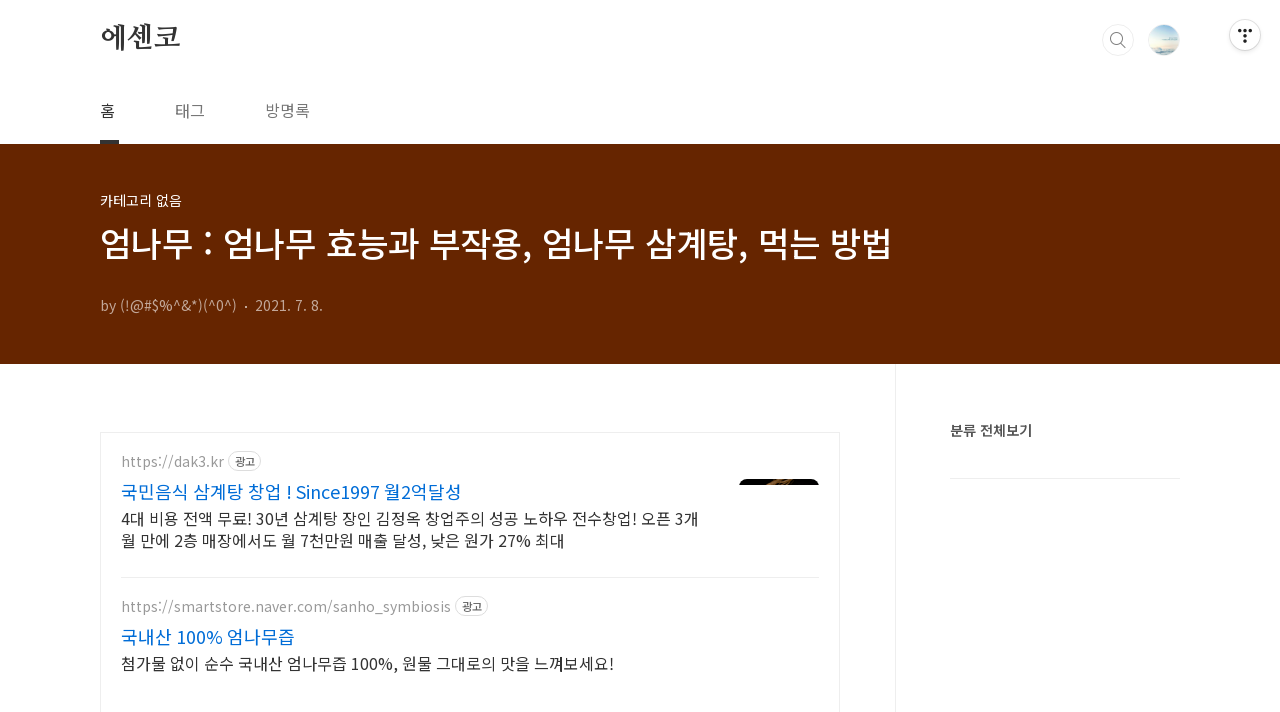

--- FILE ---
content_type: text/html;charset=UTF-8
request_url: https://adsenskorea.com/entry/%EC%97%84%EB%82%98%EB%AC%B4-%ED%9A%A8%EB%8A%A5
body_size: 52836
content:
<!doctype html><meta name="naver-site-verification" content="4737ec01277dac5649edfc3ff805564db5f2fdab" />
<html lang="ko">
                                                                                <head>
                <script type="text/javascript">if (!window.T) { window.T = {} }
window.T.config = {"TOP_SSL_URL":"https://www.tistory.com","PREVIEW":false,"ROLE":"guest","PREV_PAGE":"","NEXT_PAGE":"","BLOG":{"id":4802141,"name":"owolf2039","title":"에센코","isDormancy":false,"nickName":"(!@#$%^&amp;*)(^0^)","status":"open","profileStatus":"normal"},"NEED_COMMENT_LOGIN":true,"COMMENT_LOGIN_CONFIRM_MESSAGE":"이 블로그는 로그인한 사용자에게만 댓글 작성을 허용했습니다. 지금 로그인하시겠습니까?","LOGIN_URL":"https://www.tistory.com/auth/login/?redirectUrl=https://adsenskorea.com/entry/%25EC%2597%2584%25EB%2582%2598%25EB%25AC%25B4-%25ED%259A%25A8%25EB%258A%25A5","DEFAULT_URL":"https://adsenskorea.com","USER":{"name":null,"homepage":null,"id":0,"profileImage":null},"SUBSCRIPTION":{"status":"none","isConnected":false,"isPending":false,"isWait":false,"isProcessing":false,"isNone":true},"IS_LOGIN":false,"HAS_BLOG":false,"IS_SUPPORT":false,"IS_SCRAPABLE":false,"TOP_URL":"http://www.tistory.com","JOIN_URL":"https://www.tistory.com/member/join","PHASE":"prod","ROLE_GROUP":"visitor"};
window.T.entryInfo = {"entryId":12,"isAuthor":false,"categoryId":0,"categoryLabel":null};
window.appInfo = {"domain":"tistory.com","topUrl":"https://www.tistory.com","loginUrl":"https://www.tistory.com/auth/login","logoutUrl":"https://www.tistory.com/auth/logout"};
window.initData = {};

window.TistoryBlog = {
    basePath: "",
    url: "https://adsenskorea.com",
    tistoryUrl: "https://owolf2039.tistory.com",
    manageUrl: "https://owolf2039.tistory.com/manage",
    token: "HDfU7s3Uvlh/aAQp5nmOtkql3qdNWEo711AaYtyWzh6XgdDeKZg6yaPDIxbXWGUh"
};
var servicePath = "";
var blogURL = "";</script>

                
                
                
                        <!-- BusinessLicenseInfo - START -->
        
            <link href="https://tistory1.daumcdn.net/tistory_admin/userblog/userblog-0741249a6a6c269748c1bb7c166c9be2da99151d/static/plugin/BusinessLicenseInfo/style.css" rel="stylesheet" type="text/css"/>

            <script>function switchFold(entryId) {
    var businessLayer = document.getElementById("businessInfoLayer_" + entryId);

    if (businessLayer) {
        if (businessLayer.className.indexOf("unfold_license") > 0) {
            businessLayer.className = "business_license_layer";
        } else {
            businessLayer.className = "business_license_layer unfold_license";
        }
    }
}
</script>

        
        <!-- BusinessLicenseInfo - END -->
        <!-- DaumShow - START -->
        <style type="text/css">#daumSearchBox {
    height: 21px;
    background-image: url(//i1.daumcdn.net/imgsrc.search/search_all/show/tistory/plugin/bg_search2_2.gif);
    margin: 5px auto;
    padding: 0;
}

#daumSearchBox input {
    background: none;
    margin: 0;
    padding: 0;
    border: 0;
}

#daumSearchBox #daumLogo {
    width: 34px;
    height: 21px;
    float: left;
    margin-right: 5px;
    background-image: url(//i1.daumcdn.net/img-media/tistory/img/bg_search1_2_2010ci.gif);
}

#daumSearchBox #show_q {
    background-color: transparent;
    border: none;
    font: 12px Gulim, Sans-serif;
    color: #555;
    margin-top: 4px;
    margin-right: 15px;
    float: left;
}

#daumSearchBox #show_btn {
    background-image: url(//i1.daumcdn.net/imgsrc.search/search_all/show/tistory/plugin/bt_search_2.gif);
    width: 37px;
    height: 21px;
    float: left;
    margin: 0;
    cursor: pointer;
    text-indent: -1000em;
}
</style>

        <!-- DaumShow - END -->

        <!-- GoogleAnalytics - START -->
        <script src="https://www.googletagmanager.com/gtag/js?id=G-BKGLGE7KFB" async="async"></script>
<script>window.dataLayer = window.dataLayer || [];
function gtag(){dataLayer.push(arguments);}
gtag('js', new Date());
gtag('config','G-BKGLGE7KFB', {
    cookie_domain: 'owolf2039.tistory.com',
    cookie_flags: 'max-age=0;domain=.tistory.com',
    cookie_expires: 7 * 24 * 60 * 60 // 7 days, in seconds
});</script>

        <!-- GoogleAnalytics - END -->

<!-- System - START -->

<!-- System - END -->

        <!-- GoogleSearchConsole - START -->
        
<!-- BEGIN GOOGLE_SITE_VERIFICATION -->
<meta name="google-site-verification" content="9zRRWwwH7wdvEIBmRJ2zie3UgghDyzd09v0khTQnqec"/>
<!-- END GOOGLE_SITE_VERIFICATION -->

        <!-- GoogleSearchConsole - END -->

        <!-- TistoryProfileLayer - START -->
        <link href="https://tistory1.daumcdn.net/tistory_admin/userblog/userblog-0741249a6a6c269748c1bb7c166c9be2da99151d/static/plugin/TistoryProfileLayer/style.css" rel="stylesheet" type="text/css"/>
<script type="text/javascript" src="https://tistory1.daumcdn.net/tistory_admin/userblog/userblog-0741249a6a6c269748c1bb7c166c9be2da99151d/static/plugin/TistoryProfileLayer/script.js"></script>

        <!-- TistoryProfileLayer - END -->

                
                <meta http-equiv="X-UA-Compatible" content="IE=Edge">
<meta name="format-detection" content="telephone=no">
<script src="//t1.daumcdn.net/tistory_admin/lib/jquery/jquery-3.5.1.min.js" integrity="sha256-9/aliU8dGd2tb6OSsuzixeV4y/faTqgFtohetphbbj0=" crossorigin="anonymous"></script>
<script type="text/javascript" src="//t1.daumcdn.net/tiara/js/v1/tiara-1.2.0.min.js"></script><meta name="referrer" content="always"/>
<meta name="google-adsense-platform-account" content="ca-host-pub-9691043933427338"/>
<meta name="google-adsense-platform-domain" content="tistory.com"/>
<meta name="google-adsense-account" content="ca-pub-8745549556949640"/>
<meta name="description" content="요즘 장마가 시작되면서 드디어 여름이 온 듯합니다. 올해는 예년과 달리 많이 덥지 않았는데 장마와 함께 습하고 무더위가 시작되었네요. 예로부터 우리 조상들은 여름 더위에 떨어진 기력을 보충하기 위해 백숙에 엄나무를 넣어 엄나무 삼계탕을 즐겨 먹었습니다. 오늘 포스팅에서는 예로부터 건강유지를 위해 약재로 사용되었던, 엄나무 효능과 부작용, 그리고 엄나무 먹는 방법에 대해 정리해 드리겠습니다. 또한 소소하지만 엄나무 부작용도 설명드릴 테니 올바르게 알고 약재로 활용하시면 좋겠습니다. 엄나무에 얽힌 풍습 엄나무는 쌍떡잎식물 산형화목 두릅나무과의 낙엽교목으로 음나무, 엄목, 자동, 총목, 해동이라 불리기도 하며, 약재로 사용하는 부위는 속껍질이나 뿌리를 많이 이용하기도 하고, 술을 담가 약술로 드시기도 하지요..."/>
<meta property="og:type" content="article"/>
<meta property="og:url" content="https://adsenskorea.com/entry/%EC%97%84%EB%82%98%EB%AC%B4-%ED%9A%A8%EB%8A%A5"/>
<meta property="og.article.author" content="(!@#$%^&amp;*)(^0^)"/>
<meta property="og:site_name" content="에센코"/>
<meta property="og:title" content="엄나무 : 엄나무 효능과 부작용, 엄나무 삼계탕, 먹는 방법"/>
<meta name="by" content="(!@#$%^&amp;*)(^0^)"/>
<meta property="og:description" content="요즘 장마가 시작되면서 드디어 여름이 온 듯합니다. 올해는 예년과 달리 많이 덥지 않았는데 장마와 함께 습하고 무더위가 시작되었네요. 예로부터 우리 조상들은 여름 더위에 떨어진 기력을 보충하기 위해 백숙에 엄나무를 넣어 엄나무 삼계탕을 즐겨 먹었습니다. 오늘 포스팅에서는 예로부터 건강유지를 위해 약재로 사용되었던, 엄나무 효능과 부작용, 그리고 엄나무 먹는 방법에 대해 정리해 드리겠습니다. 또한 소소하지만 엄나무 부작용도 설명드릴 테니 올바르게 알고 약재로 활용하시면 좋겠습니다. 엄나무에 얽힌 풍습 엄나무는 쌍떡잎식물 산형화목 두릅나무과의 낙엽교목으로 음나무, 엄목, 자동, 총목, 해동이라 불리기도 하며, 약재로 사용하는 부위는 속껍질이나 뿌리를 많이 이용하기도 하고, 술을 담가 약술로 드시기도 하지요..."/>
<meta property="og:image" content="https://img1.daumcdn.net/thumb/R800x0/?scode=mtistory2&fname=https%3A%2F%2Fblog.kakaocdn.net%2Fdna%2FefIA8o%2Fbtq84JYnxju%2FAAAAAAAAAAAAAAAAAAAAAPoUmTx3X1hg6myVH6FTR-yp9OX24G-rpiDnVocIkFl5%2Fimg.jpg%3Fcredential%3DyqXZFxpELC7KVnFOS48ylbz2pIh7yKj8%26expires%3D1764514799%26allow_ip%3D%26allow_referer%3D%26signature%3D%252By3TSNTXv2BvuuQfRSW8XQ58pcU%253D"/>
<meta name="twitter:card" content="summary_large_image"/>
<meta name="twitter:site" content="@TISTORY"/>
<meta name="twitter:title" content="엄나무 : 엄나무 효능과 부작용, 엄나무 삼계탕, 먹는 방법"/>
<meta name="twitter:description" content="요즘 장마가 시작되면서 드디어 여름이 온 듯합니다. 올해는 예년과 달리 많이 덥지 않았는데 장마와 함께 습하고 무더위가 시작되었네요. 예로부터 우리 조상들은 여름 더위에 떨어진 기력을 보충하기 위해 백숙에 엄나무를 넣어 엄나무 삼계탕을 즐겨 먹었습니다. 오늘 포스팅에서는 예로부터 건강유지를 위해 약재로 사용되었던, 엄나무 효능과 부작용, 그리고 엄나무 먹는 방법에 대해 정리해 드리겠습니다. 또한 소소하지만 엄나무 부작용도 설명드릴 테니 올바르게 알고 약재로 활용하시면 좋겠습니다. 엄나무에 얽힌 풍습 엄나무는 쌍떡잎식물 산형화목 두릅나무과의 낙엽교목으로 음나무, 엄목, 자동, 총목, 해동이라 불리기도 하며, 약재로 사용하는 부위는 속껍질이나 뿌리를 많이 이용하기도 하고, 술을 담가 약술로 드시기도 하지요..."/>
<meta property="twitter:image" content="https://img1.daumcdn.net/thumb/R800x0/?scode=mtistory2&fname=https%3A%2F%2Fblog.kakaocdn.net%2Fdna%2FefIA8o%2Fbtq84JYnxju%2FAAAAAAAAAAAAAAAAAAAAAPoUmTx3X1hg6myVH6FTR-yp9OX24G-rpiDnVocIkFl5%2Fimg.jpg%3Fcredential%3DyqXZFxpELC7KVnFOS48ylbz2pIh7yKj8%26expires%3D1764514799%26allow_ip%3D%26allow_referer%3D%26signature%3D%252By3TSNTXv2BvuuQfRSW8XQ58pcU%253D"/>
<meta content="https://adsenskorea.com/12" property="dg:plink" content="https://adsenskorea.com/12"/>
<meta name="plink"/>
<meta name="title" content="엄나무 : 엄나무 효능과 부작용, 엄나무 삼계탕, 먹는 방법"/>
<meta name="article:media_name" content="에센코"/>
<meta property="article:mobile_url" content="https://adsenskorea.com/m/entry/%EC%97%84%EB%82%98%EB%AC%B4-%ED%9A%A8%EB%8A%A5"/>
<meta property="article:pc_url" content="https://adsenskorea.com/entry/%EC%97%84%EB%82%98%EB%AC%B4-%ED%9A%A8%EB%8A%A5"/>
<meta property="article:mobile_view_url" content="https://owolf2039.tistory.com/m/entry/%EC%97%84%EB%82%98%EB%AC%B4-%ED%9A%A8%EB%8A%A5"/>
<meta property="article:pc_view_url" content="https://owolf2039.tistory.com/entry/%EC%97%84%EB%82%98%EB%AC%B4-%ED%9A%A8%EB%8A%A5"/>
<meta property="article:talk_channel_view_url" content="https://adsenskorea.com/m/entry/%EC%97%84%EB%82%98%EB%AC%B4-%ED%9A%A8%EB%8A%A5"/>
<meta property="article:pc_service_home" content="https://www.tistory.com"/>
<meta property="article:mobile_service_home" content="https://www.tistory.com/m"/>
<meta property="article:txid" content="4802141_12"/>
<meta property="article:published_time" content="2021-07-08T15:02:23+09:00"/>
<meta property="og:regDate" content="20210708030223"/>
<meta property="article:modified_time" content="2021-09-04T13:03:50+09:00"/>
<script type="module" src="https://tistory1.daumcdn.net/tistory_admin/userblog/userblog-0741249a6a6c269748c1bb7c166c9be2da99151d/static/pc/dist/index.js" defer=""></script>
<script type="text/javascript" src="https://tistory1.daumcdn.net/tistory_admin/userblog/userblog-0741249a6a6c269748c1bb7c166c9be2da99151d/static/pc/dist/index-legacy.js" defer="" nomodule="true"></script>
<script type="text/javascript" src="https://tistory1.daumcdn.net/tistory_admin/userblog/userblog-0741249a6a6c269748c1bb7c166c9be2da99151d/static/pc/dist/polyfills-legacy.js" defer="" nomodule="true"></script>
<link rel="icon" sizes="any" href="https://t1.daumcdn.net/tistory_admin/favicon/tistory_favicon_32x32.ico"/>
<link rel="icon" type="image/svg+xml" href="https://t1.daumcdn.net/tistory_admin/top_v2/bi-tistory-favicon.svg"/>
<link rel="apple-touch-icon" href="https://t1.daumcdn.net/tistory_admin/top_v2/tistory-apple-touch-favicon.png"/>
<link rel="stylesheet" type="text/css" href="https://t1.daumcdn.net/tistory_admin/www/style/font.css"/>
<link rel="stylesheet" type="text/css" href="https://tistory1.daumcdn.net/tistory_admin/userblog/userblog-0741249a6a6c269748c1bb7c166c9be2da99151d/static/style/content.css"/>
<link rel="stylesheet" type="text/css" href="https://tistory1.daumcdn.net/tistory_admin/userblog/userblog-0741249a6a6c269748c1bb7c166c9be2da99151d/static/pc/dist/index.css"/>
<link rel="stylesheet" type="text/css" href="https://tistory1.daumcdn.net/tistory_admin/userblog/userblog-0741249a6a6c269748c1bb7c166c9be2da99151d/static/style/uselessPMargin.css"/>
<script type="text/javascript">(function() {
    var tjQuery = jQuery.noConflict(true);
    window.tjQuery = tjQuery;
    window.orgjQuery = window.jQuery; window.jQuery = tjQuery;
    window.jQuery = window.orgjQuery; delete window.orgjQuery;
})()</script>
<script type="text/javascript" src="https://tistory1.daumcdn.net/tistory_admin/userblog/userblog-0741249a6a6c269748c1bb7c166c9be2da99151d/static/script/base.js"></script>
<script type="text/javascript" src="//developers.kakao.com/sdk/js/kakao.min.js"></script>

                
	
<!-- URL 링크에서 카테고리 정보 제거 -->
  <script type="text/javascript">
   if (typeof(history.pushState) == 'function') {
    var CatagoryURL = location.href;
    CatagoryURL = CatagoryURL.replace(/\?category=([0-9]+)/ig, '');
    history.pushState(null, null, CatagoryURL);
   }
  </script>
 <!-- URL 링크에서 카테고리 정보 제거 끝 -->
	
<!--찢어짐 방지 -->
<script async src="https://pagead2.googlesyndication.com/pagead/js/adsbygoogle.js"></script>
<!--찢어짐 방지 끝 -->

<!---네이버 웹마스터 도구--->
<meta name="naver-site-verification" content="4737ec01277dac5649edfc3ff805564db5f2fdab" />
<!---네이버 웹마스터 도구 끝--->
	
<!---구글 서치콘솔 메타코드--->
<meta name="google-site-verification" content="9zRRWwwH7wdvEIBmRJ2zie3UgghDyzd09v0khTQnqec" />
<!---구글 서치콘솔 메타코드 끝--->
	
<!-- 구글 애드센스 승인 코드 -->
<script data-ad-client="ca-pub-8745549556949640" async src="https://pagead2.googlesyndication.com/pagead/js/adsbygoogle.js"></script>
<!-- 구글 애드센스 승인 코드 끝 -->
	
<!-- Google Tag Manager -->
<script>(function(w,d,s,l,i){w[l]=w[l]||[];w[l].push({'gtm.start':
new Date().getTime(),event:'gtm.js'});var f=d.getElementsByTagName(s)[0],
j=d.createElement(s),dl=l!='dataLayer'?'&l='+l:'';j.async=true;j.src=
'https://www.googletagmanager.com/gtm.js?id='+i+dl;f.parentNode.insertBefore(j,f);
})(window,document,'script','dataLayer','GTM-TV2F57Z');</script>
<!-- End Google Tag Manager -->
	
<!-- Global site tag (gtag.js) - Google Analytics -->
<script async src="https://www.googletagmanager.com/gtag/js?id=UA-202599082-1"></script>
<script>
  window.dataLayer = window.dataLayer || [];
  function gtag(){dataLayer.push(arguments);}
  gtag('js', new Date());

  gtag('config', 'UA-202599082-1');
</script>	
	
<!-- Global site tag (gtag.js) - Google Analytics -->
<script async src="https://www.googletagmanager.com/gtag/js?id=G-BKGLGE7KFB"></script>
<script>
  window.dataLayer = window.dataLayer || [];
  function gtag(){dataLayer.push(arguments);}
  gtag('js', new Date());

  gtag('config', 'G-BKGLGE7KFB');
</script>
	
<meta charset="UTF-8">
<meta name="viewport" content="user-scalable=no, initial-scale=1.0, maximum-scale=1.0, minimum-scale=1.0, width=device-width">
<title>엄나무 : 엄나무 효능과 부작용, 엄나무 삼계탕, 먹는 방법</title>
<link rel="stylesheet" href="https://tistory1.daumcdn.net/tistory/4802141/skin/style.css?_version_=1630645285">
<script src="//t1.daumcdn.net/tistory_admin/lib/jquery/jquery-1.12.4.min.js"></script>
<style type="text/css">

.entry-content a, .post-header h1 em, .comments h2 .count {color:#04beb8}
.comment-form .submit button:hover, .comment-form .submit button:focus {background-color:#04beb8}



</style>


                
                
                <style type="text/css">.another_category {
    border: 1px solid #E5E5E5;
    padding: 10px 10px 5px;
    margin: 10px 0;
    clear: both;
}

.another_category h4 {
    font-size: 12px !important;
    margin: 0 !important;
    border-bottom: 1px solid #E5E5E5 !important;
    padding: 2px 0 6px !important;
}

.another_category h4 a {
    font-weight: bold !important;
}

.another_category table {
    table-layout: fixed;
    border-collapse: collapse;
    width: 100% !important;
    margin-top: 10px !important;
}

* html .another_category table {
    width: auto !important;
}

*:first-child + html .another_category table {
    width: auto !important;
}

.another_category th, .another_category td {
    padding: 0 0 4px !important;
}

.another_category th {
    text-align: left;
    font-size: 12px !important;
    font-weight: normal;
    word-break: break-all;
    overflow: hidden;
    line-height: 1.5;
}

.another_category td {
    text-align: right;
    width: 80px;
    font-size: 11px;
}

.another_category th a {
    font-weight: normal;
    text-decoration: none;
    border: none !important;
}

.another_category th a.current {
    font-weight: bold;
    text-decoration: none !important;
    border-bottom: 1px solid !important;
}

.another_category th span {
    font-weight: normal;
    text-decoration: none;
    font: 10px Tahoma, Sans-serif;
    border: none !important;
}

.another_category_color_gray, .another_category_color_gray h4 {
    border-color: #E5E5E5 !important;
}

.another_category_color_gray * {
    color: #909090 !important;
}

.another_category_color_gray th a.current {
    border-color: #909090 !important;
}

.another_category_color_gray h4, .another_category_color_gray h4 a {
    color: #737373 !important;
}

.another_category_color_red, .another_category_color_red h4 {
    border-color: #F6D4D3 !important;
}

.another_category_color_red * {
    color: #E86869 !important;
}

.another_category_color_red th a.current {
    border-color: #E86869 !important;
}

.another_category_color_red h4, .another_category_color_red h4 a {
    color: #ED0908 !important;
}

.another_category_color_green, .another_category_color_green h4 {
    border-color: #CCE7C8 !important;
}

.another_category_color_green * {
    color: #64C05B !important;
}

.another_category_color_green th a.current {
    border-color: #64C05B !important;
}

.another_category_color_green h4, .another_category_color_green h4 a {
    color: #3EA731 !important;
}

.another_category_color_blue, .another_category_color_blue h4 {
    border-color: #C8DAF2 !important;
}

.another_category_color_blue * {
    color: #477FD6 !important;
}

.another_category_color_blue th a.current {
    border-color: #477FD6 !important;
}

.another_category_color_blue h4, .another_category_color_blue h4 a {
    color: #1960CA !important;
}

.another_category_color_violet, .another_category_color_violet h4 {
    border-color: #E1CEEC !important;
}

.another_category_color_violet * {
    color: #9D64C5 !important;
}

.another_category_color_violet th a.current {
    border-color: #9D64C5 !important;
}

.another_category_color_violet h4, .another_category_color_violet h4 a {
    color: #7E2CB5 !important;
}
</style>

                
                <link rel="stylesheet" type="text/css" href="https://tistory1.daumcdn.net/tistory_admin/userblog/userblog-0741249a6a6c269748c1bb7c166c9be2da99151d/static/style/revenue.css"/>
<link rel="canonical" href="https://adsenskorea.com/entry/%EC%97%84%EB%82%98%EB%AC%B4-%ED%9A%A8%EB%8A%A5"/>

<!-- BEGIN STRUCTURED_DATA -->
<script type="application/ld+json">
    {"@context":"http://schema.org","@type":"BlogPosting","mainEntityOfPage":{"@id":"https://adsenskorea.com/entry/%EC%97%84%EB%82%98%EB%AC%B4-%ED%9A%A8%EB%8A%A5","name":null},"url":"https://adsenskorea.com/entry/%EC%97%84%EB%82%98%EB%AC%B4-%ED%9A%A8%EB%8A%A5","headline":"엄나무 : 엄나무 효능과 부작용, 엄나무 삼계탕, 먹는 방법","description":"요즘 장마가 시작되면서 드디어 여름이 온 듯합니다. 올해는 예년과 달리 많이 덥지 않았는데 장마와 함께 습하고 무더위가 시작되었네요. 예로부터 우리 조상들은 여름 더위에 떨어진 기력을 보충하기 위해 백숙에 엄나무를 넣어 엄나무 삼계탕을 즐겨 먹었습니다. 오늘 포스팅에서는 예로부터 건강유지를 위해 약재로 사용되었던, 엄나무 효능과 부작용, 그리고 엄나무 먹는 방법에 대해 정리해 드리겠습니다. 또한 소소하지만 엄나무 부작용도 설명드릴 테니 올바르게 알고 약재로 활용하시면 좋겠습니다. 엄나무에 얽힌 풍습 엄나무는 쌍떡잎식물 산형화목 두릅나무과의 낙엽교목으로 음나무, 엄목, 자동, 총목, 해동이라 불리기도 하며, 약재로 사용하는 부위는 속껍질이나 뿌리를 많이 이용하기도 하고, 술을 담가 약술로 드시기도 하지요...","author":{"@type":"Person","name":"(!@#$%^&amp;*)(^0^)","logo":null},"image":{"@type":"ImageObject","url":"https://img1.daumcdn.net/thumb/R800x0/?scode=mtistory2&fname=https%3A%2F%2Fblog.kakaocdn.net%2Fdna%2FefIA8o%2Fbtq84JYnxju%2FAAAAAAAAAAAAAAAAAAAAAPoUmTx3X1hg6myVH6FTR-yp9OX24G-rpiDnVocIkFl5%2Fimg.jpg%3Fcredential%3DyqXZFxpELC7KVnFOS48ylbz2pIh7yKj8%26expires%3D1764514799%26allow_ip%3D%26allow_referer%3D%26signature%3D%252By3TSNTXv2BvuuQfRSW8XQ58pcU%253D","width":"800px","height":"800px"},"datePublished":"2021-07-08T15:02:23+09:00","dateModified":"2021-09-04T13:03:50+09:00","publisher":{"@type":"Organization","name":"TISTORY","logo":{"@type":"ImageObject","url":"https://t1.daumcdn.net/tistory_admin/static/images/openGraph/opengraph.png","width":"800px","height":"800px"}}}
</script>
<!-- END STRUCTURED_DATA -->
<link rel="stylesheet" type="text/css" href="https://tistory1.daumcdn.net/tistory_admin/userblog/userblog-0741249a6a6c269748c1bb7c166c9be2da99151d/static/style/dialog.css"/>
<link rel="stylesheet" type="text/css" href="//t1.daumcdn.net/tistory_admin/www/style/top/font.css"/>
<link rel="stylesheet" type="text/css" href="https://tistory1.daumcdn.net/tistory_admin/userblog/userblog-0741249a6a6c269748c1bb7c166c9be2da99151d/static/style/postBtn.css"/>
<link rel="stylesheet" type="text/css" href="https://tistory1.daumcdn.net/tistory_admin/userblog/userblog-0741249a6a6c269748c1bb7c166c9be2da99151d/static/style/tistory.css"/>
<script type="text/javascript" src="https://tistory1.daumcdn.net/tistory_admin/userblog/userblog-0741249a6a6c269748c1bb7c166c9be2da99151d/static/script/common.js"></script>

                
                </head>
                                                <body id="tt-body-page" class="layout-aside-right paging-number">
                
                
                
	
<!-- Google Tag Manager (noscript) -->
<noscript><iframe src="https://www.googletagmanager.com/ns.html?id=GTM-TV2F57Z"
height="0" width="0" style="display:none;visibility:hidden"></iframe></noscript>
<!-- End Google Tag Manager (noscript) -->
	

<div id="acc-nav">
	<a href="#content">본문 바로가기</a>
</div>
<div id="wrap">
	<header id="header">
		<div class="inner">
			<h1>
				<a href="https://adsenskorea.com/">
					
					
						에센코
					
				</a>
			</h1>
			<div class="util">
				<div class="search">
					
						<input type="text" name="search" value="" placeholder="검색내용을 입력하세요." onkeypress="if (event.keyCode == 13) { try {
    window.location.href = '/search' + '/' + looseURIEncode(document.getElementsByName('search')[0].value);
    document.getElementsByName('search')[0].value = '';
    return false;
} catch (e) {} }">
						<button type="submit" onclick="try {
    window.location.href = '/search' + '/' + looseURIEncode(document.getElementsByName('search')[0].value);
    document.getElementsByName('search')[0].value = '';
    return false;
} catch (e) {}">검색</button>
					
				</div>
				<div class="profile">
					<button type="button"><img alt="블로그 이미지" src="https://tistory1.daumcdn.net/tistory/4802141/attach/f4101126de4d43a6a9c460307bd3981e"/></button>
					<nav>
						<ul>
							<li><a href="https://owolf2039.tistory.com/manage">관리</a></li>
							<li><a href="https://owolf2039.tistory.com/manage/entry/post ">글쓰기</a></li>
							<li class="login"><a href="#">로그인</a></li>
							<li class="logout"><a href="#">로그아웃</a></li>
						</ul>
					</nav>
				</div>
				<button type="button" class="menu"><span>메뉴</span></button>
			</div>
			<nav id="gnb">
				<ul>
  <li class="t_menu_home first"><a href="/" target="">홈</a></li>
  <li class="t_menu_tag"><a href="/tag" target="">태그</a></li>
  <li class="t_menu_guestbook last"><a href="/guestbook" target="">방명록</a></li>
</ul>
			</nav>
		</div>
	</header>
	<section id="container">
		
		<div class="content-wrap">
			<article id="content">
				

				

				

				

				

				

				<div class="inner">
					            
                

		

		
			<div class="post-cover" style="background-image:url(https://blog.kakaocdn.net/dna/efIA8o/btq84JYnxju/AAAAAAAAAAAAAAAAAAAAAPoUmTx3X1hg6myVH6FTR-yp9OX24G-rpiDnVocIkFl5/img.jpg?credential=yqXZFxpELC7KVnFOS48ylbz2pIh7yKj8&expires=1764514799&allow_ip=&allow_referer=&signature=%2By3TSNTXv2BvuuQfRSW8XQ58pcU%3D)">
				<div class="inner">
					<span class="category">카테고리 없음</span>
					<h1>엄나무 : 엄나무 효능과 부작용, 엄나무 삼계탕, 먹는 방법</h1>
					<span class="meta">
						<span class="author">by (!@#$%^&amp;*)(^0^)</span>
						<span class="date">2021. 7. 8.</span>
						
					</span>
				</div>
			</div>

			<div class="entry-content">
				<!-- inventory -->
<div data-tistory-react-app="NaverAd"></div>

            <!-- System - START -->

<!-- System - END -->

            <div class="tt_article_useless_p_margin contents_style"><p data-ke-size="size18">요즘&nbsp;장마가&nbsp;시작되면서&nbsp;드디어&nbsp;여름이&nbsp;온 듯합니다.&nbsp;올해는&nbsp;예년과&nbsp;달리&nbsp;많이&nbsp;덥지&nbsp;않았는데&nbsp;장마와&nbsp;함께&nbsp;습하고&nbsp;무더위가&nbsp;시작되었네요.&nbsp;예로부터&nbsp;우리&nbsp;조상들은&nbsp;여름&nbsp;더위에&nbsp;떨어진&nbsp;기력을&nbsp;보충하기&nbsp;위해&nbsp;백숙에&nbsp;엄나무를&nbsp;넣어&nbsp;엄나무&nbsp;삼계탕을&nbsp;즐겨&nbsp;먹었습니다.</p>
<p data-ke-size="size18"><!-- 반응형 상단광고 --></p>
<p data-ke-size="size18">&nbsp;</p>
<p data-ke-size="size18">오늘&nbsp;포스팅에서는&nbsp;예로부터&nbsp;건강유지를&nbsp;위해&nbsp;약재로&nbsp;사용되었던,&nbsp;엄나무&nbsp;효능과&nbsp;부작용,&nbsp;그리고&nbsp;엄나무&nbsp;먹는&nbsp;방법에&nbsp;대해&nbsp;정리해&nbsp;드리겠습니다.&nbsp;또한&nbsp;소소하지만&nbsp;엄나무&nbsp;부작용도&nbsp;설명드릴 테니&nbsp;올바르게&nbsp;알고&nbsp;약재로&nbsp;활용하시면&nbsp;좋겠습니다.</p>
<p data-ke-size="size18"><!-- 수평형 광고-1 (높이90) --></p>
<p data-ke-size="size18">&nbsp;</p>
<p data-ke-size="size18">&nbsp;</p>
<h2 style="border-left: 13px solid #4c4c4c; padding: 0 15px 5px 10px; font-weight: bold; border-bottom: #4c4c4c 3px solid;" data-ke-size="size26"><span style="font-family: AppleSDGothicNeo-Regular, 'Malgun Gothic', '맑은 고딕', dotum, 돋움, sans-serif;">엄나무에 얽힌 풍습</span></h2>
<p data-ke-size="size18">엄나무는 쌍떡잎식물 산형화목 두릅나무과의 낙엽교목으로 음나무, 엄목, 자동, 총목, 해동이라 불리기도 하며, 약재로 사용하는 부위는 속껍질이나 뿌리를 많이 이용하기도 하고, 술을 담가 약술로 드시기도 하지요. 엄나무 효능에는 여러 가지가 있지만, 특히 관절염에 효과가 탁월하여 한방약재로 흔하게 사용됩니다.<br /><br /></p>
<p><figure class="imageblock alignCenter" alt="잎이-달린-엄나무-가시" data-origin-width="800" data-origin-height="700" data-filename="잎이-달린-엄나무가시.jpg" data-ke-mobilestyle="widthOrigin"><span data-url="https://blog.kakaocdn.net/dna/csYcRb/btq84sBToJb/AAAAAAAAAAAAAAAAAAAAACfp9WKGj0y5CvvinFGOFpRMLOTJ9SkMf8DoQJV4Jcqv/img.jpg?credential=yqXZFxpELC7KVnFOS48ylbz2pIh7yKj8&expires=1764514799&allow_ip=&allow_referer=&signature=Y0Wxrn40C2nhnWOZuRucUpiNO5U%3D" data-phocus="https://blog.kakaocdn.net/dna/csYcRb/btq84sBToJb/AAAAAAAAAAAAAAAAAAAAACfp9WKGj0y5CvvinFGOFpRMLOTJ9SkMf8DoQJV4Jcqv/img.jpg?credential=yqXZFxpELC7KVnFOS48ylbz2pIh7yKj8&expires=1764514799&allow_ip=&allow_referer=&signature=Y0Wxrn40C2nhnWOZuRucUpiNO5U%3D"><img src="https://blog.kakaocdn.net/dna/csYcRb/btq84sBToJb/AAAAAAAAAAAAAAAAAAAAACfp9WKGj0y5CvvinFGOFpRMLOTJ9SkMf8DoQJV4Jcqv/img.jpg?credential=yqXZFxpELC7KVnFOS48ylbz2pIh7yKj8&expires=1764514799&allow_ip=&allow_referer=&signature=Y0Wxrn40C2nhnWOZuRucUpiNO5U%3D" srcset="https://img1.daumcdn.net/thumb/R1280x0/?scode=mtistory2&fname=https%3A%2F%2Fblog.kakaocdn.net%2Fdna%2FcsYcRb%2Fbtq84sBToJb%2FAAAAAAAAAAAAAAAAAAAAACfp9WKGj0y5CvvinFGOFpRMLOTJ9SkMf8DoQJV4Jcqv%2Fimg.jpg%3Fcredential%3DyqXZFxpELC7KVnFOS48ylbz2pIh7yKj8%26expires%3D1764514799%26allow_ip%3D%26allow_referer%3D%26signature%3DY0Wxrn40C2nhnWOZuRucUpiNO5U%253D" alt="잎이-달린-엄나무-가시" data-origin-width="800" data-origin-height="700" data-filename="잎이-달린-엄나무가시.jpg" data-ke-mobilestyle="widthOrigin" onerror="this.onerror=null; this.src='//t1.daumcdn.net/tistory_admin/static/images/no-image-v1.png'; this.srcset='//t1.daumcdn.net/tistory_admin/static/images/no-image-v1.png';"/></span></figure>
</p>
<p data-ke-size="size18">&nbsp;</p>
<p data-ke-size="size18">이렇게&nbsp;엄나무는&nbsp;약재로&nbsp;사용되거나&nbsp;음식에&nbsp;넣어&nbsp;먹기도&nbsp;하지만,&nbsp;재미있는&nbsp;풍습이&nbsp;있는데&nbsp;억세고&nbsp;날카로운&nbsp;가시가&nbsp;온몸에&nbsp;있어&nbsp;잡귀나&nbsp;병마를&nbsp;물리친다는&nbsp;의미로&nbsp;정초에&nbsp;잘&nbsp;마르고&nbsp;가시가&nbsp;돋친&nbsp;엄나무&nbsp;가지를&nbsp;대문이나&nbsp;큰방&nbsp;문설주에&nbsp;매달아&nbsp;두기도&nbsp;했습니다.&nbsp;</p>
<p data-ke-size="size18">&nbsp;</p>
<p data-ke-size="size18">또한&nbsp;고통스러워&nbsp;하는&nbsp;말라리아&nbsp;병자를&nbsp;엄나무&nbsp;밭으로&nbsp;데려가&nbsp;기도하면&nbsp;병이&nbsp;낫는다는&nbsp;풍습도&nbsp;있다더군요.&nbsp;참&nbsp;재미있는&nbsp;나무입니다.</p>
<p data-ke-size="size18">&nbsp;</p>
<p data-ke-size="size18">&nbsp;</p>
<h3 style="border-left: 13px solid #4c4c4c; padding: 0 15px 5px 10px; font-weight: bold; border-bottom: #4c4c4c 3px solid;" data-ke-size="size23"><span style="font-family: AppleSDGothicNeo-Regular, 'Malgun Gothic', '맑은 고딕', dotum, 돋움, sans-serif;">엄나무 효능과 부작용은</span></h3>
<p data-ke-size="size18"><b>■ 간기능 개선</b> <br />잦은&nbsp;야근과&nbsp;음주,&nbsp;쉬지&nbsp;못하고&nbsp;업무가&nbsp;반복되면&nbsp;쉽게&nbsp;피로해지고&nbsp;잦은&nbsp;질병에&nbsp;시달릴&nbsp;수&nbsp;있는데,&nbsp;이는&nbsp;간&nbsp;기능이&nbsp;떨어지기&nbsp;때문입니다.&nbsp;</p>
<p data-ke-size="size18">&nbsp;</p>
<p data-ke-size="size18">엄나무는&nbsp;몸에&nbsp;누적된&nbsp;독성을&nbsp;해독해주는&nbsp;효능이&nbsp;있어&nbsp;간의&nbsp;회복을&nbsp;도와주며,&nbsp;체내에&nbsp;쌓여있는&nbsp;나쁜&nbsp;독소를&nbsp;배출시켜&nbsp;줍니다.&nbsp;이러한 작용으로 성인들에게 많이 걸리는 만성간염, 간경화 같은 간장질환 예방에 효과를 볼 수 있습니다.</p>
<p data-ke-size="size18">&nbsp;</p>
<p data-ke-size="size18"><br /><b>■&nbsp;소염기능</b> <br />엄나무에는&nbsp;사포닌&nbsp;성분이&nbsp;풍부하게&nbsp;함유되어&nbsp;있어&nbsp;기관지&nbsp;염증을&nbsp;예방하고나&nbsp;제거하여&nbsp;잦은&nbsp;기침이나&nbsp;가래에&nbsp;효과를&nbsp;볼 수 있고,&nbsp;천식과&nbsp;기관지염&nbsp;같은&nbsp;호흡기&nbsp;증상이&nbsp;개선될&nbsp;수&nbsp;있습니다.&nbsp;특히&nbsp;엄나무&nbsp;뿌리를&nbsp;찧거나&nbsp;갈아서&nbsp;즙을&nbsp;내어&nbsp;먹으면&nbsp;좋습니다.</p>
<p data-ke-size="size18">&nbsp;</p>
<p><figure class="imageblock alignCenter" alt="쪼개어-묶어놓은-엄나무" data-origin-width="800" data-origin-height="590" data-filename="쪼개어-묶은-엄나무-몸통.jpg" data-ke-mobilestyle="widthOrigin"><span data-url="https://blog.kakaocdn.net/dna/s9TEz/btq87agkK1q/AAAAAAAAAAAAAAAAAAAAAPIFn2aX8SrWlnBUzhh3Al5W0BJGqcRFL4Td4oRowGdP/img.jpg?credential=yqXZFxpELC7KVnFOS48ylbz2pIh7yKj8&expires=1764514799&allow_ip=&allow_referer=&signature=hNhp13clO5DeFEho2Gxnc9xHv4I%3D" data-phocus="https://blog.kakaocdn.net/dna/s9TEz/btq87agkK1q/AAAAAAAAAAAAAAAAAAAAAPIFn2aX8SrWlnBUzhh3Al5W0BJGqcRFL4Td4oRowGdP/img.jpg?credential=yqXZFxpELC7KVnFOS48ylbz2pIh7yKj8&expires=1764514799&allow_ip=&allow_referer=&signature=hNhp13clO5DeFEho2Gxnc9xHv4I%3D"><img src="https://blog.kakaocdn.net/dna/s9TEz/btq87agkK1q/AAAAAAAAAAAAAAAAAAAAAPIFn2aX8SrWlnBUzhh3Al5W0BJGqcRFL4Td4oRowGdP/img.jpg?credential=yqXZFxpELC7KVnFOS48ylbz2pIh7yKj8&expires=1764514799&allow_ip=&allow_referer=&signature=hNhp13clO5DeFEho2Gxnc9xHv4I%3D" srcset="https://img1.daumcdn.net/thumb/R1280x0/?scode=mtistory2&fname=https%3A%2F%2Fblog.kakaocdn.net%2Fdna%2Fs9TEz%2Fbtq87agkK1q%2FAAAAAAAAAAAAAAAAAAAAAPIFn2aX8SrWlnBUzhh3Al5W0BJGqcRFL4Td4oRowGdP%2Fimg.jpg%3Fcredential%3DyqXZFxpELC7KVnFOS48ylbz2pIh7yKj8%26expires%3D1764514799%26allow_ip%3D%26allow_referer%3D%26signature%3DhNhp13clO5DeFEho2Gxnc9xHv4I%253D" alt="쪼개어-묶어놓은-엄나무" data-origin-width="800" data-origin-height="590" data-filename="쪼개어-묶은-엄나무-몸통.jpg" data-ke-mobilestyle="widthOrigin" onerror="this.onerror=null; this.src='//t1.daumcdn.net/tistory_admin/static/images/no-image-v1.png'; this.srcset='//t1.daumcdn.net/tistory_admin/static/images/no-image-v1.png';"/></span></figure>
</p>
<p data-ke-size="size18">&nbsp;</p>
<p data-ke-size="size18">&nbsp;</p>
<p data-ke-size="size18"><b>■<span>&nbsp;</span>집중력 향상</b> <br />엄나무&nbsp;차를&nbsp;마시면&nbsp;수험생에게&nbsp;좋다는&nbsp;말을&nbsp;듣고&nbsp;보리차처럼&nbsp;끓여&nbsp;꾸준히&nbsp;먹였던&nbsp;기억이&nbsp;납네요.&nbsp;엄나무는&nbsp;두뇌를&nbsp;활성화시켜&nbsp;기억력&nbsp;및&nbsp;집중력&nbsp;향상에&nbsp;도움을&nbsp;주는데&nbsp;스트레스 해소와&nbsp;피로 해소에도&nbsp;좋아&nbsp;어른에게도&nbsp;좋지만&nbsp;수험생&nbsp;아이들에게도&nbsp;도움이&nbsp;되며,&nbsp;특히&nbsp;우울증으로&nbsp;고생하시는&nbsp;분들은&nbsp;심신안정에&nbsp;도움이&nbsp;됩니다.</p>
<p data-ke-size="size18"><!-- 수평형 광고-1 (높이90) --></p>
<p data-ke-size="size18">&nbsp;</p>
<p data-ke-size="size18"><b>■<span>&nbsp;</span>당뇨, 고혈압 예방</b> <br />옛&nbsp;조상들이&nbsp;즐겨&nbsp;드시던&nbsp;약초들을&nbsp;정리하다&nbsp;보면,&nbsp;흔하지만&nbsp;위험한&nbsp;성인병인&nbsp;당뇨,&nbsp;고혈압&nbsp;등은&nbsp;현대인의&nbsp;식생활에&nbsp;문제가&nbsp;있다는 걸&nbsp;알&nbsp;수&nbsp;있습니다.&nbsp;</p>
<p data-ke-size="size18">&nbsp;</p>
<p data-ke-size="size18">인스턴트식품,&nbsp;과다한&nbsp;육류 섭취,&nbsp;각종&nbsp;환경호르몬&nbsp;섭취&nbsp;등이&nbsp;성인병의&nbsp;원인이&nbsp;되는데&nbsp;엄나무의&nbsp;특정&nbsp;성분은&nbsp;혈당을&nbsp;조절해&nbsp;주고&nbsp;피를&nbsp;정화하여&nbsp;혈액의&nbsp;흐름을&nbsp;원활하게&nbsp;해 줍니다.</p>
<p data-ke-size="size18"><br />바로 헤더라 제닌이라는 성분인데요. 엄나무에는 이 성분이 다량 함유되어 있어 당뇨병 치료에 도움이 되며, 꾸준하게 복용하면 콜레스테롤 수치를 떨어트려 혈액순환이 개선됩니다.</p>
<p data-ke-size="size18">&nbsp;</p>
<p><figure class="imageblock alignCenter" alt="약초가게-진열대위-엄나무-묶음" data-origin-width="800" data-origin-height="590" data-filename="진열대에-있는-약초가게-엄나무.jpg" data-ke-mobilestyle="widthOrigin"><span data-url="https://blog.kakaocdn.net/dna/efIA8o/btq84JYnxju/AAAAAAAAAAAAAAAAAAAAAPoUmTx3X1hg6myVH6FTR-yp9OX24G-rpiDnVocIkFl5/img.jpg?credential=yqXZFxpELC7KVnFOS48ylbz2pIh7yKj8&expires=1764514799&allow_ip=&allow_referer=&signature=%2By3TSNTXv2BvuuQfRSW8XQ58pcU%3D" data-phocus="https://blog.kakaocdn.net/dna/efIA8o/btq84JYnxju/AAAAAAAAAAAAAAAAAAAAAPoUmTx3X1hg6myVH6FTR-yp9OX24G-rpiDnVocIkFl5/img.jpg?credential=yqXZFxpELC7KVnFOS48ylbz2pIh7yKj8&expires=1764514799&allow_ip=&allow_referer=&signature=%2By3TSNTXv2BvuuQfRSW8XQ58pcU%3D"><img src="https://blog.kakaocdn.net/dna/efIA8o/btq84JYnxju/AAAAAAAAAAAAAAAAAAAAAPoUmTx3X1hg6myVH6FTR-yp9OX24G-rpiDnVocIkFl5/img.jpg?credential=yqXZFxpELC7KVnFOS48ylbz2pIh7yKj8&expires=1764514799&allow_ip=&allow_referer=&signature=%2By3TSNTXv2BvuuQfRSW8XQ58pcU%3D" srcset="https://img1.daumcdn.net/thumb/R1280x0/?scode=mtistory2&fname=https%3A%2F%2Fblog.kakaocdn.net%2Fdna%2FefIA8o%2Fbtq84JYnxju%2FAAAAAAAAAAAAAAAAAAAAAPoUmTx3X1hg6myVH6FTR-yp9OX24G-rpiDnVocIkFl5%2Fimg.jpg%3Fcredential%3DyqXZFxpELC7KVnFOS48ylbz2pIh7yKj8%26expires%3D1764514799%26allow_ip%3D%26allow_referer%3D%26signature%3D%252By3TSNTXv2BvuuQfRSW8XQ58pcU%253D" alt="약초가게-진열대위-엄나무-묶음" data-origin-width="800" data-origin-height="590" data-filename="진열대에-있는-약초가게-엄나무.jpg" data-ke-mobilestyle="widthOrigin" onerror="this.onerror=null; this.src='//t1.daumcdn.net/tistory_admin/static/images/no-image-v1.png'; this.srcset='//t1.daumcdn.net/tistory_admin/static/images/no-image-v1.png';"/></span></figure>
</p>
<p data-ke-size="size18">&nbsp;</p>
<p data-ke-size="size18"><br /><b>■<span>&nbsp;</span>관절염 치료</b> <br />앞서&nbsp;말씀드렸지만,&nbsp;엄나무&nbsp;효능&nbsp;중에&nbsp;최고봉은&nbsp;관절&nbsp;건강을&nbsp;지켜주고,&nbsp;고령&nbsp;여성들에게&nbsp;흔하게&nbsp;생기는&nbsp;관절염을&nbsp;없애는&nbsp;강력한&nbsp;소염작용을&nbsp;합니다.&nbsp;</p>
<p data-ke-size="size18">&nbsp;</p>
<p data-ke-size="size18">특히&nbsp;심신안정에도&nbsp;도움을&nbsp;주지만&nbsp;중추신경을&nbsp;안정시켜주는&nbsp;효과가&nbsp;있어&nbsp;각종&nbsp;관절의&nbsp;염증으로&nbsp;인한&nbsp;통증과&nbsp;신경통을&nbsp;완화시켜&nbsp;줍니다.</p>
<p data-ke-size="size18"><!-- 수평형 광고-1 (높이90) --></p>
<p data-ke-size="size18"><br /><b>■<span>&nbsp;</span>노화방지</b> <br />우리 몸에&nbsp;최고의&nbsp;적은&nbsp;노화입니다.&nbsp;진시황도&nbsp;막을&nbsp;수&nbsp;없었던&nbsp;죽음도&nbsp;결국&nbsp;몸의&nbsp;노화로&nbsp;시작된&nbsp;것이죠.&nbsp;노화의&nbsp;주요&nbsp;원인은&nbsp;활성산소가&nbsp;누적됨으로써&nbsp;피부 세포가&nbsp;손상되거나&nbsp;새로운&nbsp;세포 번식을&nbsp;방해하기&nbsp;때문입니다.&nbsp;</p>
<p data-ke-size="size18">&nbsp;</p>
<p data-ke-size="size18">엄나무의&nbsp;사포닌&nbsp;성분은&nbsp;활성산소를&nbsp;제거하고&nbsp;세포&nbsp;생성&nbsp;촉진&nbsp;및&nbsp;세포&nbsp;손상&nbsp;방지로&nbsp;노화방지나,&nbsp;여드름&nbsp;종기&nbsp;같은&nbsp;피부질환에도&nbsp;도움을&nbsp;줍니다.</p>
<p data-ke-size="size18">&nbsp;</p>
<p data-ke-size="size18">&nbsp;</p>
<p data-ke-size="size18"><span style="color: #781b33;"><b>■&nbsp;엄나무 부작용</b></span></p>
<p data-ke-size="size18">독초가 아니기에 특별한 엄나무 부작용이 알려진 건 없지만, 이 나무는 성질이 차고 매운 면이 있어 잦은 설사를 하거나 배가 차가운 사람은 자주 드시는 건 좋지 않습니다.&nbsp;</p>
<p data-ke-size="size18">&nbsp;</p>
<p data-ke-size="size18">또한, 아주 드물긴 하나 장기간 과다 복용 시에는 기력 회복보다는 기운이 빠질 수 있으며, 탈모 현상이 발생할 수도 있으니 어떤 약초든 적당히 섭취하시는 게 좋습니다.</p>
<p data-ke-size="size18"><!-- 수평형 광고-1 (높이90) --></p>
<p data-ke-size="size18">&nbsp;</p>
<p data-ke-size="size16">&nbsp;</p>
<h4 style="border-left: 13px solid #4c4c4c; padding: 0 15px 5px 10px; font-weight: bold; border-bottom: #4c4c4c 3px solid;" data-ke-size="size20"><span style="font-family: AppleSDGothicNeo-Regular, 'Malgun Gothic', '맑은 고딕', dotum, 돋움, sans-serif;">엄나무 먹는 방법</span></h4>
<p data-ke-size="size18"><span style="font-family: AppleSDGothicNeo-Regular, 'Malgun Gothic', '맑은 고딕', dotum, 돋움, sans-serif;"><b>■<span> 엄나무 차</span></b></span></p>
<p data-ke-size="size18"><span style="font-family: AppleSDGothicNeo-Regular, 'Malgun Gothic', '맑은 고딕', dotum, 돋움, sans-serif;">엄나무 20~30g을 잘 싰어 물 2L에 넣고 센 불에서 끓여 줍니다. 물이 끓기 시작하면 약불에서 약 30분간 은은하게 우러나도록 다려서 하루 3번 따듯하게 차로 마셔도 되고 여름철에는 시원하게 마셔도 좋습니다. <span>한번 끓은 엄나무는 버리지 말고 2~3번 재탕으로 끓여 드시기 바랍니다.</span></span></p>
<p data-ke-size="size18">&nbsp;</p>
<p data-ke-size="size18">&nbsp;</p>
<p data-ke-size="size18"><span style="font-family: AppleSDGothicNeo-Regular, 'Malgun Gothic', '맑은 고딕', dotum, 돋움, sans-serif;"><b>■<span><span> 담근 술</span></span></b></span></p>
<p data-ke-size="size18"><span style="font-family: AppleSDGothicNeo-Regular, 'Malgun Gothic', '맑은 고딕', dotum, 돋움, sans-serif;">엄나무 몸통이나 뿌리를 삶은 물로 술을 빚어 마시면 신경통과 요통에 효과를 볼 수 있습니다.</span></p>
<p data-ke-size="size18">&nbsp;</p>
<p data-ke-size="size18">&nbsp;</p>
<p data-ke-size="size18"><span style="font-family: AppleSDGothicNeo-Regular, 'Malgun Gothic', '맑은 고딕', dotum, 돋움, sans-serif;"><b>■<span><span> 엄나무 삼계탕(백숙)</span></span></b></span></p>
<p data-ke-size="size18"><span style="font-family: AppleSDGothicNeo-Regular, 'Malgun Gothic', '맑은 고딕', dotum, 돋움, sans-serif;">엄나무 한 줌과 녹두를 넣어 백숙을 끓여 먹으면 기력을 회복하는 데 있어 최고의 보양식이 됩니다. 엄나무 껍질과 녹두 껍질은 중금속을 흡수하는 효과가 있어 체내의 중금속 수치를 낮추는 역할도 합니다.</span></p></div>
            <!-- System - START -->

<!-- System - END -->


                    <div class="container_postbtn #post_button_group">
  <div class="postbtn_like"><script>window.ReactionButtonType = 'reaction';
window.ReactionApiUrl = '//adsenskorea.com/reaction';
window.ReactionReqBody = {
    entryId: 12
}</script>
<div class="wrap_btn" id="reaction-12" data-tistory-react-app="Reaction"></div><div class="wrap_btn wrap_btn_share"><button type="button" class="btn_post sns_btn btn_share" aria-expanded="false" data-thumbnail-url="https://img1.daumcdn.net/thumb/R800x0/?scode=mtistory2&amp;fname=https%3A%2F%2Fblog.kakaocdn.net%2Fdna%2FefIA8o%2Fbtq84JYnxju%2FAAAAAAAAAAAAAAAAAAAAAPoUmTx3X1hg6myVH6FTR-yp9OX24G-rpiDnVocIkFl5%2Fimg.jpg%3Fcredential%3DyqXZFxpELC7KVnFOS48ylbz2pIh7yKj8%26expires%3D1764514799%26allow_ip%3D%26allow_referer%3D%26signature%3D%252By3TSNTXv2BvuuQfRSW8XQ58pcU%253D" data-title="엄나무 : 엄나무 효능과 부작용, 엄나무 삼계탕, 먹는 방법" data-description="요즘 장마가 시작되면서 드디어 여름이 온 듯합니다. 올해는 예년과 달리 많이 덥지 않았는데 장마와 함께 습하고 무더위가 시작되었네요. 예로부터 우리 조상들은 여름 더위에 떨어진 기력을 보충하기 위해 백숙에 엄나무를 넣어 엄나무 삼계탕을 즐겨 먹었습니다. 오늘 포스팅에서는 예로부터 건강유지를 위해 약재로 사용되었던, 엄나무 효능과 부작용, 그리고 엄나무 먹는 방법에 대해 정리해 드리겠습니다. 또한 소소하지만 엄나무 부작용도 설명드릴 테니 올바르게 알고 약재로 활용하시면 좋겠습니다. 엄나무에 얽힌 풍습 엄나무는 쌍떡잎식물 산형화목 두릅나무과의 낙엽교목으로 음나무, 엄목, 자동, 총목, 해동이라 불리기도 하며, 약재로 사용하는 부위는 속껍질이나 뿌리를 많이 이용하기도 하고, 술을 담가 약술로 드시기도 하지요..." data-profile-image="https://tistory1.daumcdn.net/tistory/4802141/attach/f4101126de4d43a6a9c460307bd3981e" data-profile-name="(!@#$%^&amp;*)(^0^)" data-pc-url="https://adsenskorea.com/entry/%EC%97%84%EB%82%98%EB%AC%B4-%ED%9A%A8%EB%8A%A5" data-relative-pc-url="/entry/%EC%97%84%EB%82%98%EB%AC%B4-%ED%9A%A8%EB%8A%A5" data-blog-title="에센코"><span class="ico_postbtn ico_share">공유하기</span></button>
  <div class="layer_post" id="tistorySnsLayer"></div>
</div><div class="wrap_btn wrap_btn_etc" data-entry-id="12" data-entry-visibility="public" data-category-visibility="public"><button type="button" class="btn_post btn_etc2" aria-expanded="false"><span class="ico_postbtn ico_etc">게시글 관리</span></button>
  <div class="layer_post" id="tistoryEtcLayer"></div>
</div></div>
<button type="button" class="btn_menu_toolbar btn_subscription #subscribe" data-blog-id="4802141" data-url="https://adsenskorea.com/entry/%EC%97%84%EB%82%98%EB%AC%B4-%ED%9A%A8%EB%8A%A5" data-device="web_pc" data-tiara-action-name="구독 버튼_클릭"><em class="txt_state"></em><strong class="txt_tool_id">에센코</strong><span class="img_common_tistory ico_check_type1"></span></button><div class="postbtn_ccl" data-ccl-type="1" data-ccl-derive="2">
    <a href="https://creativecommons.org/licenses/by-nc-nd/4.0/deed.ko" target="_blank" class="link_ccl" rel="license">
        <span class="bundle_ccl">
            <span class="ico_postbtn ico_ccl1">저작자표시</span> <span class="ico_postbtn ico_ccl2">비영리</span> <span class="ico_postbtn ico_ccl3">변경금지</span> 
        </span>
        <span class="screen_out">(새창열림)</span>
    </a>
</div>
<!--
<rdf:RDF xmlns="https://web.resource.org/cc/" xmlns:dc="https://purl.org/dc/elements/1.1/" xmlns:rdf="https://www.w3.org/1999/02/22-rdf-syntax-ns#">
    <Work rdf:about="">
        <license rdf:resource="https://creativecommons.org/licenses/by-nc-nd/4.0/deed.ko" />
    </Work>
    <License rdf:about="https://creativecommons.org/licenses/by-nc-nd/4.0/deed.ko">
        <permits rdf:resource="https://web.resource.org/cc/Reproduction"/>
        <permits rdf:resource="https://web.resource.org/cc/Distribution"/>
        <requires rdf:resource="https://web.resource.org/cc/Notice"/>
        <requires rdf:resource="https://web.resource.org/cc/Attribution"/>
        <prohibits rdf:resource="https://web.resource.org/cc/CommercialUse"/>

    </License>
</rdf:RDF>
-->  <div data-tistory-react-app="SupportButton"></div>
</div>

                    <!-- PostListinCategory - START -->

<!-- PostListinCategory - END -->

			</div>

			

			

			<div class="comments">
					<h2>댓글<span class="count"></span></h2>
					<div data-tistory-react-app="Namecard"></div>
			</div>
		

	
                
            

				</div>

				

				

				

				

			</article>
			<aside id="aside" class="sidebar">

					<div class="sidebar-1">
						            
								<!-- 카테고리 -->
								<nav class="category">
									<ul class="tt_category"><li class=""><a href="/category" class="link_tit"> 분류 전체보기 </a></li>
</ul>

								</nav>
							
					</div>
					<div class="sidebar-2">
						
						
					</div>
				</aside>
		</div>
	</section>
	<hr>
	<footer id="footer">
		<div class="inner">
			<div class="order-menu">
				
				
				
				
			</div>
			<a href="#" class="page-top">TOP</a>
			<p class="meta">TEL. 02.1234.5678 / 경기 성남시 분당구 판교역로</p>
			<p class="copyright">© Kakao Corp.</p>
		</div>
	</footer>
</div>

<script src="https://tistory1.daumcdn.net/tistory/4802141/skin/images/script.js?_version_=1630645285"></script>
<div class="#menubar menu_toolbar ">
  <h2 class="screen_out">티스토리툴바</h2>
</div>
<div class="#menubar menu_toolbar "><div class="btn_tool btn_tool_type1" id="menubar_wrapper" data-tistory-react-app="Menubar"></div></div>
<div class="layer_tooltip">
  <div class="inner_layer_tooltip">
    <p class="desc_g"></p>
  </div>
</div>
<div id="editEntry" style="position:absolute;width:1px;height:1px;left:-100px;top:-100px"></div>


                <!-- DragSearchHandler - START -->
<script src="//search1.daumcdn.net/search/statics/common/js/g/search_dragselection.min.js"></script>

<!-- DragSearchHandler - END -->

        <!-- SyntaxHighlight - START -->
        <link href="//cdnjs.cloudflare.com/ajax/libs/highlight.js/10.7.3/styles/atom-one-light.min.css" rel="stylesheet"/><script src="//cdnjs.cloudflare.com/ajax/libs/highlight.js/10.7.3/highlight.min.js"></script>
<script src="//cdnjs.cloudflare.com/ajax/libs/highlight.js/10.7.3/languages/delphi.min.js"></script>
<script src="//cdnjs.cloudflare.com/ajax/libs/highlight.js/10.7.3/languages/php.min.js"></script>
<script src="//cdnjs.cloudflare.com/ajax/libs/highlight.js/10.7.3/languages/python.min.js"></script>
<script src="//cdnjs.cloudflare.com/ajax/libs/highlight.js/10.7.3/languages/r.min.js" defer></script>
<script src="//cdnjs.cloudflare.com/ajax/libs/highlight.js/10.7.3/languages/ruby.min.js"></script>
<script src="//cdnjs.cloudflare.com/ajax/libs/highlight.js/10.7.3/languages/scala.min.js" defer></script>
<script src="//cdnjs.cloudflare.com/ajax/libs/highlight.js/10.7.3/languages/shell.min.js"></script>
<script src="//cdnjs.cloudflare.com/ajax/libs/highlight.js/10.7.3/languages/sql.min.js"></script>
<script src="//cdnjs.cloudflare.com/ajax/libs/highlight.js/10.7.3/languages/swift.min.js" defer></script>
<script src="//cdnjs.cloudflare.com/ajax/libs/highlight.js/10.7.3/languages/typescript.min.js" defer></script>
<script src="//cdnjs.cloudflare.com/ajax/libs/highlight.js/10.7.3/languages/vbnet.min.js" defer></script>
  <script>hljs.initHighlightingOnLoad();</script>


        <!-- SyntaxHighlight - END -->

                
                <div style="margin:0; padding:0; border:none; background:none; float:none; clear:none; z-index:0"></div>
<script type="text/javascript" src="https://tistory1.daumcdn.net/tistory_admin/userblog/userblog-0741249a6a6c269748c1bb7c166c9be2da99151d/static/script/common.js"></script>
<script type="text/javascript">window.roosevelt_params_queue = window.roosevelt_params_queue || [{channel_id: 'dk', channel_label: '{tistory}'}]</script>
<script type="text/javascript" src="//t1.daumcdn.net/midas/rt/dk_bt/roosevelt_dk_bt.js" async="async"></script>

                
                <script>window.tiara = {"svcDomain":"user.tistory.com","section":"글뷰","trackPage":"글뷰_보기","page":"글뷰","key":"4802141-12","customProps":{"userId":"0","blogId":"4802141","entryId":"12","role":"guest","trackPage":"글뷰_보기","filterTarget":false},"entry":{"entryId":"12","entryTitle":"엄나무 : 엄나무 효능과 부작용, 엄나무 삼계탕, 먹는 방법","entryType":"POST","categoryName":"카테고리 없음","categoryId":"0","serviceCategoryName":null,"serviceCategoryId":null,"author":"4812152","authorNickname":"(!@#$%^&amp;*)(^0^)","blogNmae":"에센코","image":"kage@efIA8o/btq84JYnxju/Wvb6vxKKLapAEUT7Sa86nk","plink":"/entry/%EC%97%84%EB%82%98%EB%AC%B4-%ED%9A%A8%EB%8A%A5","tags":["엄나무","엄나무 먹는 방법","엄나무 부작용","엄나무 효능"]},"kakaoAppKey":"3e6ddd834b023f24221217e370daed18","appUserId":"null"}</script>
<script type="module" src="https://t1.daumcdn.net/tistory_admin/frontend/tiara/v1.0.5/index.js"></script>
<script src="https://t1.daumcdn.net/tistory_admin/frontend/tiara/v1.0.5/polyfills-legacy.js" nomodule="true" defer="true"></script>
<script src="https://t1.daumcdn.net/tistory_admin/frontend/tiara/v1.0.5/index-legacy.js" nomodule="true" defer="true"></script>

                </body>
</html>

--- FILE ---
content_type: text/html; charset=utf-8
request_url: https://www.google.com/recaptcha/api2/aframe
body_size: 268
content:
<!DOCTYPE HTML><html><head><meta http-equiv="content-type" content="text/html; charset=UTF-8"></head><body><script nonce="VAMhJXGeinnP6V9GmOpIGw">/** Anti-fraud and anti-abuse applications only. See google.com/recaptcha */ try{var clients={'sodar':'https://pagead2.googlesyndication.com/pagead/sodar?'};window.addEventListener("message",function(a){try{if(a.source===window.parent){var b=JSON.parse(a.data);var c=clients[b['id']];if(c){var d=document.createElement('img');d.src=c+b['params']+'&rc='+(localStorage.getItem("rc::a")?sessionStorage.getItem("rc::b"):"");window.document.body.appendChild(d);sessionStorage.setItem("rc::e",parseInt(sessionStorage.getItem("rc::e")||0)+1);localStorage.setItem("rc::h",'1762813534421');}}}catch(b){}});window.parent.postMessage("_grecaptcha_ready", "*");}catch(b){}</script></body></html>

--- FILE ---
content_type: text/plain
request_url: https://www.google-analytics.com/j/collect?v=1&_v=j102&a=1796504260&t=pageview&_s=1&dl=https%3A%2F%2Fadsenskorea.com%2Fentry%2F%25EC%2597%2584%25EB%2582%2598%25EB%25AC%25B4-%25ED%259A%25A8%25EB%258A%25A5&ul=en-us%40posix&dt=%EC%97%84%EB%82%98%EB%AC%B4%20%3A%20%EC%97%84%EB%82%98%EB%AC%B4%20%ED%9A%A8%EB%8A%A5%EA%B3%BC%20%EB%B6%80%EC%9E%91%EC%9A%A9%2C%20%EC%97%84%EB%82%98%EB%AC%B4%20%EC%82%BC%EA%B3%84%ED%83%95%2C%20%EB%A8%B9%EB%8A%94%20%EB%B0%A9%EB%B2%95&sr=1280x720&vp=1280x720&_u=aADAAUABAAAAACAAI~&jid=1671465687&gjid=1407274417&cid=613425783.1762813530&tid=UA-202599082-1&_gid=753346384.1762813533&_r=1&_slc=1&gtm=45He5b71n81TV2F57Zza200&gcd=13l3l3l3l1l1&dma=0&tag_exp=101509157~103116026~103200004~103233427~104527907~104528501~104684208~104684211~115583767~115938465~115938468~116217636~116217638&cd1=18.222.229.221&z=886628941
body_size: -565
content:
2,cG-L15ZCFG3EV

--- FILE ---
content_type: application/javascript
request_url: https://api.ipify.org/?format=jsonp&callback=getIP
body_size: -47
content:
getIP({"ip":"18.222.229.221"});